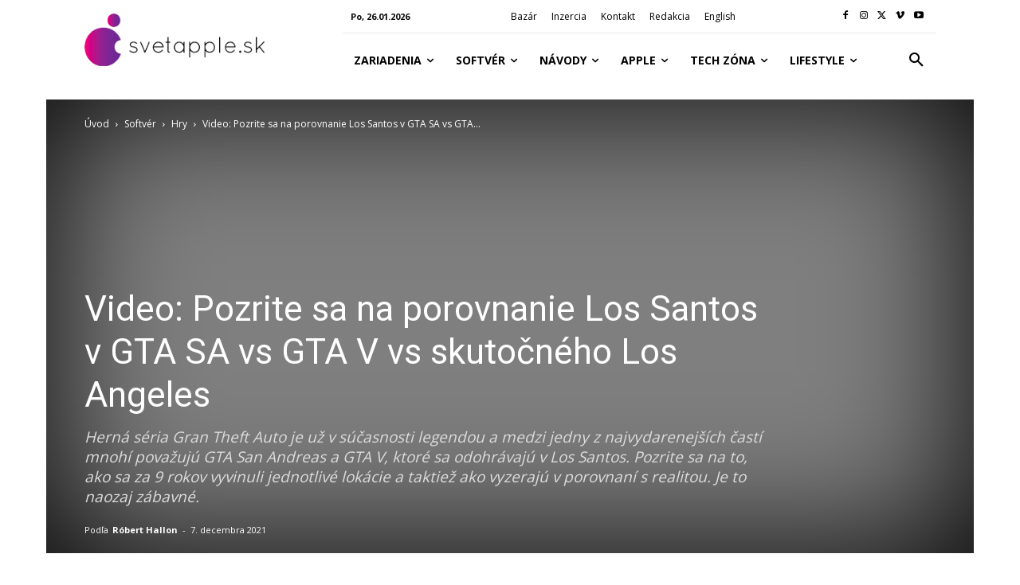

--- FILE ---
content_type: text/html; charset=utf-8
request_url: https://www.google.com/recaptcha/api2/aframe
body_size: 269
content:
<!DOCTYPE HTML><html><head><meta http-equiv="content-type" content="text/html; charset=UTF-8"></head><body><script nonce="SCfigYT4W4Q0j2AUWxxG2g">/** Anti-fraud and anti-abuse applications only. See google.com/recaptcha */ try{var clients={'sodar':'https://pagead2.googlesyndication.com/pagead/sodar?'};window.addEventListener("message",function(a){try{if(a.source===window.parent){var b=JSON.parse(a.data);var c=clients[b['id']];if(c){var d=document.createElement('img');d.src=c+b['params']+'&rc='+(localStorage.getItem("rc::a")?sessionStorage.getItem("rc::b"):"");window.document.body.appendChild(d);sessionStorage.setItem("rc::e",parseInt(sessionStorage.getItem("rc::e")||0)+1);localStorage.setItem("rc::h",'1769438991451');}}}catch(b){}});window.parent.postMessage("_grecaptcha_ready", "*");}catch(b){}</script></body></html>